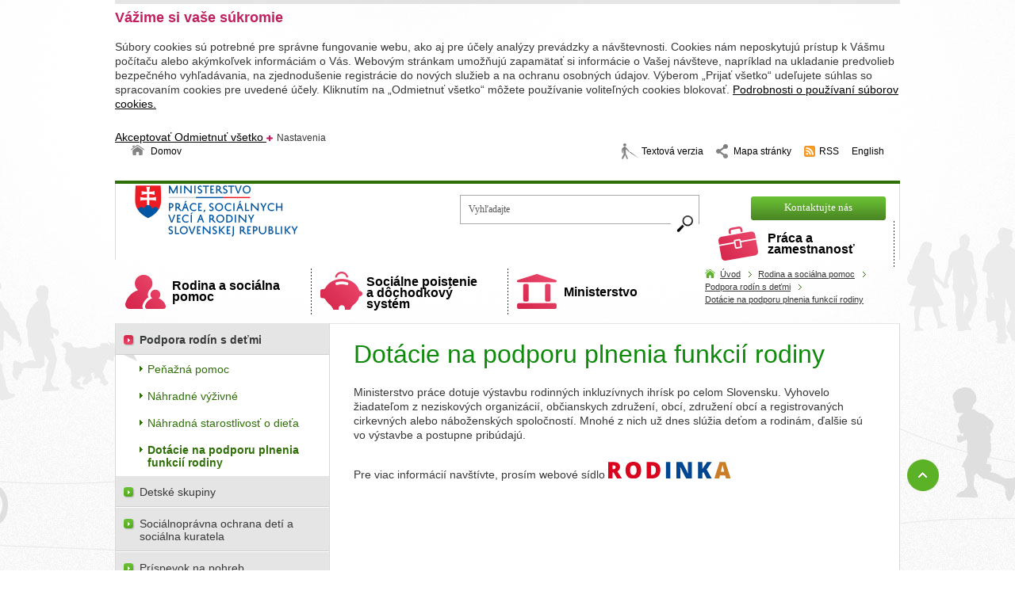

--- FILE ---
content_type: text/html;charset=utf-8
request_url: https://employment.gov.sk/sk/rodina-socialna-pomoc/podpora-rodinam-detmi/dotacie-podporu-plnenia-funkcii-rodiny/
body_size: 12070
content:

<!DOCTYPE html PUBLIC "-//W3C//DTD XHTML 1.0 Transitional//EN" "http://www.w3.org/TR/xhtml1/DTD/xhtml1-transitional.dtd">
<html id="bg_html" xmlns="http://www.w3.org/1999/xhtml" xml:lang="sk" lang="sk">
   <head>
   		
<!-- META TAGY-->
<meta http-equiv="content-type" content="text/html;charset=utf-8" />
<meta name="content-language" content="sk" />



<title>Dotácie na podporu plnenia funkcií rodiny - MPSVR SR</title>


<!-- META TAGY-->
<meta http-equiv="Content-language" content="sk" />

<meta name="title" content="Dotácie na podporu plnenia funkcií rodiny" />
<meta name="keywords" content="Dotácie na podporu plnenia funkcií rodiny" />
<meta name="author" content="MPSVR SR" />
<meta name="generator" content="Redakčný systém WebJET - www.webjet.sk" />
<link rel="shortcut icon" href="/images/favicon.ico" type="image/x-icon" />

<!-- JQUERY -->
<script type="text/javascript" src="/components/_common/javascript/jquery.min.js" ></script><script type="text/javascript" src="/components/_common/javascript/page_functions.js.jsp?language=sk" ></script><link rel="stylesheet" type="text/css" media="screen" href="/components/form/check_form.css" /> 

<!-- SCRIPT -->
<script type="text/javascript" src="/jscripts/common.js"></script>
<script type="text/javascript" src="/jscripts/jquery.ezmark.js"></script>
<script type="text/javascript" src="/jscripts/jquery.cycle.all.js"></script>
<script type="text/javascript" src="/jscripts/bootstrap-filestyle.js"></script>
<script type="text/javascript" src="/jscripts/jquery.cookie.js"></script>
<script type="text/javascript" src="/jscripts/jquery.selectbox-0.2.js"></script>
<script type="text/javascript" src="/jscripts/sorttable.js"></script>
<script type="text/javascript" src="/jscripts/jquery-scripts.js"></script>

<!-- CSS -->
<link rel="stylesheet" href="/css/page.css" type="text/css" media="screen" />
<link rel="stylesheet" href="/css/print.css" type="text/css" media="print" />
<link type="text/css" rel="stylesheet" href="/css/page-medium.css" media="screen and (max-height: 720px)" />

<!--[if lte IE 7]>
<script type="text/javascript" src="/jscripts/ie-adapt.js"></script>
<script type="text/javascript" src="/jscripts/adapt.min.js"></script>
<![endif]-->

<!--[if lte IE 8]>
<script type="text/javascript" src="/jscripts/ie-adapt.js"></script>
<script type="text/javascript" src="/jscripts/adapt.min.js"></script>
<![endif]-->



   </head>
   <body id="bg_body">

	<div class="page">
        <div id="header">
        	


























<div class="md-cookie-bar">
    <div class="cookies-bar-wrapper cookies-top">
        <div class="cookies-bar">
            <h2>Vážime si vaše súkromie</h2>
            <p>Súbory cookies sú potrebné pre správne fungovanie webu, ako aj pre účely analýzy prevádzky a návštevnosti. Cookies nám neposkytujú prístup k Vášmu počítaču alebo akýmkoľvek informáciám o Vás. Webovým stránkam umožňujú zapamätať si informácie o Vašej návšteve, napríklad na ukladanie predvolieb bezpečného vyhľadávania, na zjednodušenie registrácie do nových služieb a na ochranu osobných údajov. Výberom „Prijať všetko“ udeľujete súhlas so spracovaním cookies pre uvedené účely. Kliknutím na „Odmietnuť všetko“ môžete používanie voliteľných cookies blokovať. <a href="/sk/podrobnosti-cookies/">Podrobnosti o používaní súborov cookies.</a></p>
            <div class="bottom-buttons">
                <a href="javascript:void(0);" class="btn btn-akcept btn-primary" data-acceptall="yes">
                    Akceptovať
                </a>
                <a href="javascript:void(0);" class="btn btn-reject btn-secondary" data-rejectall="yes">
                    Odmietnuť všetko
                </a>
                <a href="javascript:void(0);" class="btn more showHideBlock">
                    Nastavenia
                </a>
            </div>

        </div>
    </div>
    <div class="cookies-list">

    </div>
</div>
<div class="cb-overlay"></div>
<script type="text/javascript" src="/components/gdpr/jscripts/jquery.cookie.js"></script>
<script type="text/javascript">
    function initFunctions(){
        var cookiesList = $(".cookies-list");
        var contentLoaded = false;
        $(".btn-akcept").on("click", function () {
            $(".cookies-bar-wrapper, div.cookies-list").hide();

            var cookieList = document.cookie.split(/;\s*/);
            for (var J = cookieList.length - 1; J >= 0; --J) {
                var cookieName = cookieList[J].replace(/\s*(\w+)=.+$/, "$1");
                eraseCookie(cookieName);
            }

            $.cookie("cookies-gdpr-policy", "saved", {path: '/', expires: 365});

            var selector = "div.cookies-list input[type=checkbox]";
            //ak na Acku nie je data element acceptAll musime vybrat len zaskrtnute
            if ("yes" !== $(this).data("acceptall")) selector += ":checked";

            var inputCheckbox = $(selector),
                rels = inputCheckbox.map(function () {
                    //console.log($(this));
                    return $(this).attr("data-rel");
                }).toArray();

            $.cookie("enableCookieCategory", rels.join("_"), {path: '/', expires: 365});
            window.location.reload();
        });

        $(".btn-reject").on("click", function () {
            $(".cookies-bar-wrapper, div.cookies-list").hide();
            $.cookie("cookies-gdpr-policy", "saved", {path: '/', expires: 365});
            if ("yes" === $(this).data("rejectall")) {
                rels = [];
                rels.push("nutne");
            }

            $.cookie("enableCookieCategory", rels.join("_"), {path: '/', expires: 365});
            window.location.reload();
        });

        $("a.cookies-settings").on("click", function () {
            if (cookiesList.is(":visible") !== true) {
                cookiesList.show();
            }
            var cookies = $.cookie("enableCookieCategory");
            var cookie = cookies.split("_");
            $.each(cookie, function (i, v) {
                $("input#checkboxAccept-" + v).attr("checked", "checked");
            });
            return false;
        });
        $(".resp-tabs-list li").on("click", function () {
            $(".resp-tabs-container .resp-tab-content").hide();
            $(".resp-tabs-list li").removeClass("resp-tab-active");
            $(this).addClass("resp-tab-active");
            $($(this).find('a').attr("data-href")).fadeIn();
        });
        $(".cookies-list-menu a").on("click", function () {
            $(".cookies-list-content").hide();
            $(".cookies-list-menu li").removeClass("active");
            $(this).parent().addClass("active");
            $($(this).attr("data-href")).show();
        });
        $(".showHideBlock, div.cookies-list span.close").on("click", function () {
            if (cookiesList.is(":visible") === true) {
                $("div.cookies-top a.btn.more").text('Zobraziť detaily');
                cookiesList.hide();
                if ($.cookie("cookies-gdpr-policy") != null) {
                    $("div.cookies-top").hide();
                } else {
                    $("div.cookies-top").show();
                }
            } else {
                $("div.cookies-top a.btn.more").text('Skryť detaily');
                if(!contentLoaded){
                    $.get("/components/gdpr/cookie_bar_ajax.jsp", function(data){
                        cookiesList.append(data);
                        initFunctions();
                        contentLoaded = true;
                    });
                } else {
                    setTimeout(function () {
                        cookiesList.show();
                        $("div.cookies-top").hide();
                    }, 1)
                }
                cookiesList.show();
                $("div.cookies-top").hide();
            }
        });
    }
    $(function () {
        initFunctions();
        if ($.cookie("cookies-gdpr-policy") != null) {
            $(".cookies-bar-wrapper").hide();
        } else {
            $(".cookies-bar-wrapper").show();
        }
        $(".cookies-list").hide();
    });



    function eraseCookie(cookieName) {
        var domain = document.domain;
        var domain2 = document.domain.replace(/^www\./, "");
        var domain3 = document.domain.replace(/^(\w+\.)+?(\w+\.\w+)$/, "$2");
        var pathNodes = location.pathname.split("/").map(function (pathWord) {
            return '/' + pathWord;
        });
        var cookPaths = [""].concat(pathNodes.map(function (pathNode) {
            if (this.pathStr) {
                this.pathStr += pathNode;
            }
            else {
                this.pathStr = "; path=";
                return (this.pathStr + pathNode);
            }
            return (this.pathStr);
        }));

        (eraseCookie = function (cookieName) {
            cookPaths.forEach(function (pathStr) {
                document.cookie = cookieName + "=" + pathStr + "; expires=Thu, 01-Jan-1970 00:00:01 GMT;";
                document.cookie = cookieName + "=" + pathStr + "; domain=" + domain + "; expires=Thu, 01-Jan-1970 00:00:01 GMT;";
                document.cookie = cookieName + "=" + pathStr + "; domain=" + domain2 + "; expires=Thu, 01-Jan-1970 00:00:01 GMT;";
                document.cookie = cookieName + "=" + pathStr + "; domain=" + domain3 + "; expires=Thu, 01-Jan-1970 00:00:01 GMT;";
            });
        })(cookieName);
    }
</script>
<link rel="stylesheet" href="/components/gdpr/style.css">
<ul id="header_links">
	<li class="hl_home"><a href="/" title="Úvodná stránka">Domov</a></li>
	<li class="hl_blind"><a href="/showdoc.do?docid=50667&amp;forceBrowserDetector=blind" title="Textová verzia">Textová verzia</a></li>
	<li class="hl_site_map"><a href="/sk/mapa-stranky.html" title="Mapa stránky">Mapa stránky</a></li>
	<li class="hl_rss"><a href="/rss.xml" onclick="return openTargetBlank(this, event)" title="RSS">RSS</a></li>
	<li class="hl_lang_en"><a href="/en/" title="Anglická verzia web sídla">English</a></li>
</ul>

<div class="logo"><a href="/" title="Ministerstvo práce, sociálnych vecí a rodiny Slovenskej republiky">Ministerstvo práce, sociálnych vecí a&nbsp;rodiny Slovenskej republiky <span>&nbsp;</span></a></div>

<div class="search_top">










	
	
<form class="smallSearchForm" action="/sk/vysledky-vyhladavania.html" method="get">
		<p>
			
			<input class="smallSearchInput" type="text" name="words" size="25" 
				value="Vyhľadajte" id="searchWordsTop" />
          	<label for="searchWordsTop" class="screenReaderOnly">Vyhľadajte</label><br>
			<input class="smallSearchSubmit" type="submit" value="Hľadať" title="Hľadať" />
		</p>
	</form>

	

	<script type="text/javascript">
	//<![CDATA[
	$(document).ready(function(){
		var searchText = 'Vyhľadajte'
		var defaultText = 'Vyhľadajte'
	
    	$("#searchWordsTop").focus(function () {
        	var text = $(this).val();
        	if(text == defaultText){
            	$(this).val("");
        	}else{
            	$(this).val(text);
        	}
    	});
    	$("#searchWordsTop").blur(function () {
        	var text = $(this).val();
        	if(text == ""){
            	$(this).val('Vyhľadajte');
        	}else{
            	$(this).val(text);
        	}
    	});
	});
	//]]>
	</script>



</div>

<ul id="header_links2">
	<li class="hl_contacts"><a href="/sk/kontakt/" title="Kontaktujte nás">Kontaktujte nás</a></li>
</ul>


            <hr />
        </div>

        <div class="top_menu_box cf">
            <h3 id="b_top_menu" class="blind_nadpis">Hlavné menu</h3>




<ul id="top_menu"><li class="mi_1" >
<a href="/sk/praca-zamestnanost/"  class="mi_1"  ><span></span>
Práca a zamestnanosť
</a>

<ul>
<li>
<a href="/sk/praca-zamestnanost/podpora-zamestnanosti/strategicke-dokumenty/" ><span></span>
Podpora zamestnanosti</a>
</li>
<li>
<a href="/sk/praca-zamestnanost/vztah-zamestnanca-zamestnavatela/" ><span></span>
Zamestnanec a zamestnávateľ</a>
</li>
<li>
<a href="/sk/praca-zamestnanost/inspekcia-prace/" ><span></span>
Inšpekcia práce</a>
</li>
<li>
<a href="" ><span></span>
Pomoc pri hľadaní práce</a>
</li>
<li>
<a href="/sk/praca-zamestnanost/vztah-zamestnanca-zamestnavatela/zakonnik-prace/" ><span></span>
Zákonník práce</a>
</li>
<li>
<a href="/sk/praca-zamestnanost/inspekcia-prace/podnety/" ><span></span>
Podať podnet na inšpekciu práce</a>
</li>
<li>
<a href="/sk/organizacie-ministerstva/ustredie-prace-socialnych-veci-rodiny/" ><span></span>
Ústredie práce sociálnych vecí a rodiny</a>
</li>
<li>
<a href="/sk/praca-zamestnanost/bezpecnost-ochrana-zdravia-pri-praci/" ><span></span>
Bezpečnosť a ochrana zdravia pri práci</a>
</li>
<li>
<a href="https://www.employment.gov.sk/sk/praca-zamestnanost/socialna-ekonomika/" ><span></span>
Sociálna ekonomika, sociálne podniky, rodinné podniky</a>
</li>
</ul>
</li>
<li class="mi_2" >
<a href="/sk/rodina-socialna-pomoc/"  class="mi_2"  ><span></span>
Rodina a sociálna pomoc
</a>

<ul>
<li>
<a href="/sk/rodina-socialna-pomoc/podpora-rodinam-detmi/" ><span></span>
Podpora rodinám s deťmi</a>
</li>
<li>
<a href="/sk/rodina-socialna-pomoc/hmotna-nudza/" ><span></span>
Pomoc v hmotnej núdzi</a>
</li>
<li>
<a href="/sk/rodina-socialna-pomoc/tazke-zdravotne-postihnutie/integrovana-posudkova-cinnost.html" ><span></span>
Integrovaná posudková činnosť</a>
</li>
<li>
<a href="/sk/rodina-socialna-pomoc/tazke-zdravotne-postihnutie/" ><span></span>
Ťažké zdravotné postihnutie</a>
</li>
<li>
<a href="/sk/rodina-socialna-pomoc/podpora-rodinam-detmi/penazna-pomoc/rodicovsky-prispevok/" ><span></span>
Rodičovský príspevok</a>
</li>
<li>
<a href="/sk/rodina-socialna-pomoc/hmotna-nudza/zivotne-minimum/" ><span></span>
Životné minimum</a>
</li>
<li>
<a href="/sk/rodina-socialna-pomoc/socialne-sluzby/" ><span></span>
Sociálne služby</a>
</li>
<li>
<a href="/sk/rodina-socialna-pomoc/podpora-rodinam-detmi/penazna-pomoc/pridavok-dieta/" ><span></span>
Prídavok na dieťa</a>
</li>
<li>
<a href="/sk/rodina-socialna-pomoc/socialnopravna-ochrana-deti-socialna-kuratela/" ><span></span>
Sociálnoprávna ochrana detí a sociálna kuratela</a>
</li>
</ul>
</li>
<li class="mi_3" >
<a href="/sk/socialne-poistenie-dochodkovy-system/"  class="mi_3"  ><span></span>
Sociálne poistenie a dôchodkový systém
</a>

<ul>
<li>
<a href="/sk/socialne-poistenie-dochodkovy-system/dochodkovy-system/i-pilier-dochodkove-poistenie/" ><span></span>
Povinné dôchodkové poistenie (I.pilier)</a>
</li>
<li>
<a href="/sk/socialne-poistenie-dochodkovy-system/socialne-poistenie/nemocenske-poistenie/" ><span></span>
Nemocenské poistenie</a>
</li>
<li>
<a href="/sk/socialne-poistenie-dochodkovy-system/socialne-poistenie/poistenie-nezamestnanosti/" ><span></span>
Poistenie v nezamestnanosti</a>
</li>
<li>
<a href="/sk/socialne-poistenie-dochodkovy-system/dochodkovy-system/ii-pilier-starobne-dochodkove-sporenie/" ><span></span>
Starobné dôchodkové sporenie (II.pilier)</a>
</li>
<li>
<a href="/sk/socialne-poistenie-dochodkovy-system/socialne-poistenie/urazove-poistenie/" ><span></span>
Úrazové poistenie</a>
</li>
<li>
<a href="/sk/socialne-poistenie-dochodkovy-system/dochodkovy-system/iii-pilier-doplnkove-dochodkove-sporenie/" ><span></span>
Doplnkové dôchodkové sporenie (III.pilier)</a>
</li>
<li>
<a href="/sk/socialne-poistenie-dochodkovy-system/socialne-poistenie/garancne-poistenie/" ><span></span>
Garančné poistenie</a>
</li>
</ul>
</li>
<li class="mi_4" >
<a href="/sk/ministerstvo/"  class="mi_4"  ><span></span>
Ministerstvo
</a>

<ul>
<li>
<a href="/sk/ministerstvo/minister/" ><span></span>
Minister</a>
</li>
<li>
<a href="/isp/" ><span></span>
Inštitút sociálnej politiky</a>
</li>
<li>
<a href="/sk/ministerstvo/poskytovanie-dotacii/" ><span></span>
Poskytovanie dotácií</a>
</li>
<li>
<a href="/sk/ministerstvo/statni-tajomnici/" ><span></span>
Štátni tajomníci</a>
</li>
<li>
<a href="/sk/ministerstvo/volne-pracovne-miesta/" ><span></span>
Voľné pracovné miesta</a>
</li>
<li>
<a href="/sk/ministerstvo/zmluvy-objednavky-faktury/" ><span></span>
Zmluvy, objednávky, faktúry</a>
</li>
<li>
<a href="/sk/ministerstvo/generalny-tajomnik-sluzobneho-uradu/" ><span></span>
Generálny tajomník služobného úradu</a>
</li>
<li>
<a href="/sk/ministerstvo/rozpocet-ministerstva/rozpocet-ministerstva-rok-2022.html" ><span></span>
Rozpočet ministerstva</a>
</li>
<li>
<a href="/sk/ministerstvo/europska-unia-a-medzinarodne-vztahy/" ><span></span>
Európska únia a medzinárodné vzťahy</a>
</li>
<li>
<a href="/sk/ministerstvo/organizacna-struktura/" ><span></span>
Organizačná štruktúra</a>
</li>
<li>
<a href="/sk/ministerstvo/verejne-obstaravanie/" ><span></span>
Verejné obstarávanie</a>
</li>
</ul>
</li>
</ul>

 






<div class="menu_info">


	
			<div class="box">

			
			
			
				
					
					<p class="bg_btn"><a href="/sk/praca-zamestnanost/"><span> </span>Viac</a></p>
					
					
											
					
				
			
				</div>
				
	
			<div class="box">

			
			
			
				
					
					<p class="bg_btn"><a href="/sk/rodina-socialna-pomoc/"><span> </span>Viac</a></p>
					
					
											
					
				
			
				</div>
				
	
			<div class="box">

			
			
			
				
					
					<p class="bg_btn"><a href="/sk/socialne-poistenie-dochodkove-sporenie/"><span> </span>Viac</a></p>
					
					
											
					
				
			
				</div>
				
	
			<div class="box">

			
			
			
				
					
					<p class="bg_btn"><a href="/sk/ministerstvo/"><span> </span>Viac</a></p>
					
					
											
					
				
			
				</div>
				
	
	
	





</div>

        </div>

        <div class="navbar cf">
            <a href='/sk/'>Úvod</a> <span class="nb_separator">></span> <a href='/sk/rodina-socialna-pomoc/'>Rodina a sociálna pomoc</a> <span class="nb_separator">></span> <a href='/sk/rodina-socialna-pomoc/podpora-rodinam-detmi/'>Podpora rodín s deťmi</a> <span class="nb_separator">></span> <a href='/sk/rodina-socialna-pomoc/podpora-rodinam-detmi/dotacie-podporu-plnenia-funkcii-rodiny/'>Dotácie na podporu plnenia funkcií rodiny</a>
            <hr />
        </div>

        <div class="content_box cf">
        	<div id="content" class="cf c_sp">
                <h1>Dotácie na podporu plnenia funkcií rodiny</h1>
                

                
                <p> Ministerstvo práce dotuje výstavbu rodinných inkluzívnych ihrísk po celom Slovensku. Vyhovelo žiadateľom z neziskových organizácií, občianskych združení, obcí, združení obcí a registrovaných cirkevných alebo náboženských spoločností. Mnohé z nich už dnes slúžia deťom a rodinám, ďalšie sú vo výstavbe a postupne pribúdajú. </p>

<p> Pre viac informácií navštívte, prosím webové sídlo  <a href="https://www.ihriskorodinka.gov.sk/" onclick="return openTargetBlank(this, event)" title="otvára sa v novom okne">  <img alt="" class="img-responsive img-fluid " src="/images/sk/rodina-socialna-pomoc/podpora-rodinam-detmi/dotacie-podporu-plnenia-funkcii-rodiny/logo-ihrisko-rodinka.svg?v=1694012549" title="logo ihrisko rodinka " />  </a>  </p>

<div id="" style="left: 327.033px; top: 109px;">  <span>  </span>  <i class="tl" style="display: block; left: -3px; top: -3px;">  </i>  <i class="tm" style="display: block; left: 74px; top: -3px;">  </i>  <i class="tr" style="display: block; left: 149.567px; top: -3px;">  </i>  <i class="lm" style="display: block; left: -3px; top: 7px;">  </i>  <i class="rm" style="display: block; left: 149.567px; top: 7px;">  </i>  <i class="bl" style="display: block; left: -3px; top: 16.7167px;">  </i>  <i class="bm" style="display: block; left: 74px; top: 16.7167px;">  </i>  <i class="br" style="display: block; left: 149.567px; top: 16.7167px;">  </i>  </div>

<div id="" style="left: 327.033px; top: 109px;">  <span>  </span>  <i class="tl" style="display: block; left: -3px; top: -3px;">  </i>  <i class="tm" style="display: block; left: 74px; top: -3px;">  </i>  <i class="tr" style="display: block; left: 149.567px; top: -3px;">  </i>  <i class="lm" style="display: block; left: -3px; top: 7px;">  </i>  <i class="rm" style="display: block; left: 149.567px; top: 7px;">  </i>  <i class="bl" style="display: block; left: -3px; top: 16.7167px;">  </i>  <i class="bm" style="display: block; left: 74px; top: 16.7167px;">  </i>  <i class="br" style="display: block; left: 149.567px; top: 16.7167px;">  </i>  </div>
            </div>
            
            <div id="menu" class="sp_menu">
            	<h3 class="blind_nadpis" id="b_side_menu">Menu</h3>

   <ul id="left_menu" class="">
      <li class="open"><a href="/sk/rodina-socialna-pomoc/podpora-rodinam-detmi/">Podpora rodín s deťmi</a>
      <ul>
         <li><a href="/sk/rodina-socialna-pomoc/podpora-rodinam-detmi/penazna-pomoc/"  class="hide">Peňažná pomoc</a></li>
         <li><a href="/sk/rodina-socialna-pomoc/podpora-rodinam-detmi/nahradne-vyzivne/"  class="hide">Náhradné výživné</a></li>
         <li><a href="/sk/rodina-socialna-pomoc/podpora-rodinam-detmi/nahradna-starostlivost-dieta/"  class="hide">Náhradná starostlivosť o dieťa</a></li>
         <li><a href="/sk/rodina-socialna-pomoc/podpora-rodinam-detmi/rodicovsky-prispevok/"  class="hide_left">Rodičovský príspevok</a></li>
         <li><a href="/sk/rodina-socialna-pomoc/podpora-rodinam-detmi/pridavok-dieta/"  class="hide_left">Prídavok na dieťa</a></li>
         <li class="open"><a href="/sk/rodina-socialna-pomoc/podpora-rodinam-detmi/dotacie-podporu-plnenia-funkcii-rodiny/">Dotácie na podporu plnenia funkcií rodiny</a></li>
      </ul>
      </li>
      <li><a href="/sk/rodina-socialna-pomoc/detske-skupiny/">Detské skupiny</a></li>
      <li><a href="/sk/rodina-socialna-pomoc/socialnopravna-ochrana-deti-socialna-kuratela/">Sociálnoprávna ochrana detí a sociálna kuratela</a></li>
      <li><a href="/sk/rodina-socialna-pomoc/prispevok-pohreb/"  class="hide">Príspevok na pohreb</a></li>
      <li><a href="/sk/rodina-socialna-pomoc/kompenzacny-prispevok-banikom/">Kompenzačný príspevok baníkom</a></li>
      <li><a href="/sk/rodina-socialna-pomoc/hmotna-nudza/">Pomoc v hmotnej núdzi</a></li>
      <li><a href="/sk/rodina-socialna-pomoc/integrovana-posudkova-cinnost/">Integrovaná posudková činnosť</a></li>
      <li><a href="/sk/rodina-socialna-pomoc/tazke-zdravotne-postihnutie/">Ťažké zdravotné postihnutie</a></li>
      <li><a href="/sk/rodina-socialna-pomoc/socialne-sluzby/">Sociálne služby</a></li>
      <li><a href="/sk/rodina-socialna-pomoc/operacny-program-potravinovej-zakladnej-materialnej-pomoci/">Operačný program potravinovej a základnej materiálnej pomoci</a></li>
      <li><a href="/sk/rodina-socialna-pomoc/boj-proti-chudobe/">Boj proti chudobe</a></li>
      <li><a href="/sk/rodina-socialna-pomoc/potravinova-zakladna-materialna-pomoc-2021-2027/">Potravinová a základná materiálna pomoc 2021-2027</a></li>
      <li><a href="/sk/rodina-socialna-pomoc/koronavirus-pracovna-socialna-oblast/">Koronavírus - pracovná a sociálna oblasť</a></li>
   </ul>



<h3>Neprehliadnite</h3>

<ul id="side_links">
	<li><a href="/files/system/menu/sk-lave-menu-subpage/ponuka-najom-nebytovych-priestorov-ucel-poskytovania-sluzieb.pdf" onclick="return openTargetBlank(this, event)" title="Súbor PDF, veľkosť 427,62 kB">Ponuka na&nbsp;nájom nebytových priestorov na&nbsp;účel poskytovania služieb</a></li>
	<li><a href="https://www.employment.gov.sk/sk/ministerstvo/poskytovanie-dotacii/dotacie-vseobecne-informacie/novy-podadresar/" onclick="return openTargetBlank(this, event)"><strong>2025 - Dotácia na&nbsp;stabilizačný príspevok - MPSVR SR</strong></a></li>
	<li><a href="/files/system/menu/sk-lave-menu-subpage/web-oznamenie-reprezent-kzvs-sklarstvo.pdf" onclick="return openTargetBlank(this, event)" title="Súbor PDF, veľkosť 195,71 kB">Uzatvorená reprezentatívna kolektívna zmluvy vyššieho stupňa v&nbsp;&nbsp;sklárstve účinnosť 1.&nbsp;januára 2026</a></li>
	<li><a href="/files/system/menu/sk-lave-menu-subpage/web-oznamenie-ucinnos.pdf" onclick="return openTargetBlank(this, event)" title="Súbor PDF, veľkosť 199,98 kB">Uzatvorená reprezentatívna kolektívna zmluva vyššieho stupňa v&nbsp;stavebníctve účinnosť 1.&nbsp;novembra 2025</a></li>
	<li><a href="https://www.skratenapraca.gov.sk/" onclick="return openTargetBlank(this, event)"><strong>Podpora v&nbsp;čase skrátenej práce</strong></a></li>
	<li><a href="https://www.employment.gov.sk/sk/praca-zamestnanost/vztah-zamestnanca-zamestnavatela/cestovne-nahrady/urcenie-sum-nahrad-8/upozornenie-zvysenie-sum-stravneho.html" onclick="return openTargetBlank(this, event)">Upozornenie - zvýšenie súm stravného od&nbsp;1.&nbsp;decembra 2025</a></li>
	<li><a href="https://www.employment.gov.sk/sk/praca-zamestnanost/vztah-zamestnanca-zamestnavatela/cestovne-nahrady/urcenie-sum-nahrad/urcenie-sum-nahrad-2.html" onclick="return openTargetBlank(this, event)">Upozornenie - zvýšenie súm základnej náhrady za používanie vozidiel od&nbsp;1.&nbsp;januára 2026</a></li>
	<li><a href="https://www.employment.gov.sk/sk/praca-zamestnanost/podpora-zamestnanosti/np-sektorovo-riadenymi-inovaciami-efektivnemu-trhu-prace/">Podcasty o&nbsp;vývoji na&nbsp;trhu práce</a></li>
	<li><a href="https://sos.mpsvr.gov.sk/pm/poskytovatel-sos" onclick="return openTargetBlank(this, event)">Poskytovatelia sociálnych služieb - &nbsp;Informačný systém sociálnych služieb</a></li>
	<li><a href="/sk/ministerstvo/poskytovanie-dotacii/">Poskytovanie dotácií</a></li>
	<li><a href="https://www.ludskezdroje.gov.sk/aktuality/narodny-projekt-podpora-socialneho-zaclenovania-pre-vybrane-skupiny-osob-so-zdravotnym-postihnutim" onclick="return openTargetBlank(this, event)">NP Podpora sociálneho začleňovania pre&nbsp;vybrané skupiny osôb so&nbsp;zdravotným postihnutím</a></li>
	<li><a href="https://www.employment.gov.sk/sk/rodina-socialna-pomoc/operacny-program-potravinovej-zakladnej-materialnej-pomoci/">Operačný program potravinovej a&nbsp;základnej materiálnej pomoci 2014&nbsp;&ndash; 2020</a></li>
	<li><a href="/sk/ministerstvo/ostatne/">0800 212&nbsp;212&nbsp;- Bezplatná nonstop linka pre&nbsp;ženy zažívajúce násilie</a></li>
	<li><a href="/files/slovensky/informacie-slovakov-pracujucich-zahranici.pdf" onclick="return openTargetBlank(this, event)" title="Súbor PDF, veľkosť 771,07 kB"><span style="color: rgb(255, 23, 82);"><span style="color: rgb(0, 0, 128);"><span style="color: rgb(162, 0, 59);"><span style="color: rgb(0, 0, 128);"><span style="color: rgb(0, 0, 0);">Informácie pre&nbsp;návrat Slovákov pracujúcich v&nbsp;zahraničí</span></span></span></span></span></a></li>
	<li><a href="/sk/ministerstvo/vyskum-oblasti-prace-socialnych-veci-institut-socialnej-politiky/mapa-socialnych-sluzieb-3.html">MAPA SOCIÁLNYCH SLUŽIEB</a></li>
	<li><a href="/isp/">KALKULAČKA príspevku na&nbsp;opatrovanie</a></li>
	<li><a href="/sk/ministerstvo/akreditacie/">Akreditácie pre&nbsp;SPOD a&nbsp;SK a&nbsp;sociálne služby</a></li>
	<li><a href="/sk/rodina-socialna-pomoc/socialne-sluzby/zariadenia-starostlivosti-deti-do-troch-rokov/">Zariadenia starostlivosti o&nbsp;deti do&nbsp;troch rokov</a></li>
	<li><a href="/sk/legislativa/konzultacie-podnikatelskymi-subjektmi/">Konzultácie s&nbsp;podnikateľskými subjektmi</a></li>
	<li><a href="http://www.komisarpredeti.sk/" onclick="return openTargetBlank(this, event)">Komisár pre&nbsp;deti</a></li>
	<li><a href="http://www.komisarprezdravotnepostihnutych.sk/" onclick="return openTargetBlank(this, event)">Komisár pre&nbsp;osoby so&nbsp;zdravotným postihnutím</a></li>
	<li><a href="http://socialnapraca.sk/" onclick="return openTargetBlank(this, event)">Slovenská komora sociálnych pracovníkov a&nbsp;asistentov sociálnej práce</a></li>
	<li><a href="/sk/rodina-socialna-pomoc/tazke-zdravotne-postihnutie/kontaktne-miesto-prava-osob-so-zdravotnym-postihnutim/">Hlavné kontaktné miesto pre&nbsp;práva osôb so&nbsp;zdravotným postihnutím</a></li>
	<li><a href="/spolocny-sekretariat-vyborov/">Spoločný sekretariát výborov</a></li>
	<li><a href="/sk/organizacie-ministerstva/zoznam-odporucanych-stranok/">Zoznam odporúčaných stránok</a></li>
</ul>

<div id="__hggasdgjhsagd_once" style="display: none;"></div>

<div id="__if72ru4sdfsdfruh7fewui_once" style="display: none;"></div>

<div id="__zsc_once"></div>

<p>&nbsp;</p>
            </div>
            
            <div class="clearer">&nbsp;</div>
            <div class="content_nav cf">
                    





     

<div id="fb-root"></div>
<script type="text/javascript">(function(d, s, id) {
  var js, fjs = d.getElementsByTagName(s)[0];
  if (d.getElementById(id)) return;
  js = d.createElement(s); js.id = id;
  js.src = "//connect.facebook.net/sk_SK/all.js#xfbml=1";
  fjs.parentNode.insertBefore(js, fjs);
}(document, 'script', 'facebook-jssdk'));</script>

<div class="social_btn">
  <div class="fb-like" data-width="124" data-layout="button_count" data-action="recommend" data-show-faces="false" data-send="false"></div>
</div>




<ul id="c_nav">
	<li class="ico_up"><a href="#" title="Presunúť na začiatok stránky">Hore</a></li>
	<li class="ico_print_pdf">
	









	
	<a onclick="return openTargetBlank(this, event)" href="/topdf/dotacie-na-podporu-plnenia-funkcii-rodiny.pdf?docid=50667&amp;insets=20" title='Vytlačiť do pdf'>Vytlačiť do pdf</a>
	

	</li>
	<li class="ico_print"><a href="javascript:print();" title="Vytlačiť stránku">Vytlačiť stránku</a></li>
</ul>
                </div>
            <div class="cb_bottom cf">&nbsp;</div>

        </div>
        
        <div id="partners">
            <h3 class="blind_nadpis" id="b_partners">Partners</h3>

<table style="width: 100%;">
	<tbody>
		<tr>
			<td><a href="http://www.esf.gov.sk/" onclick="return openTargetBlank(this, event)" title="Európsky sociálny fond"><img alt="ESF" height="35" src="/images/slovensky/uvod/esf-logo.jpg" style="border: 0px none;" width="115" /></a></td>
			<td><a href="http://www.sluzbyzamestnanosti.gov.sk/" onclick="return openTargetBlank(this, event)"><img alt="Portál voľných pracovných miest" class="" src="/images/system/menu/sk-partners-c/portal-volnych-prac-miest-sk-ua-v2.jpg?v=1647442115" style="width: 133px; height: 68px;" title="portal volnych prac miest" /></a></td>
			<td><a href="http://www.gender.gov.sk/" onclick="return openTargetBlank(this, event)" title="Stránky rodovej rovnosti, rovnosti príležitosti a postavenie žien"><img alt="Stránky rodovej rovnosti, rovnosti príležitosti a postavenie žien" height="33" src="/images/logos/srr.png" width="105" /></a></td>
			<td><a href="https://www.skratenapraca.gov.sk/" onclick="return openTargetBlank(this, event)" title="Podpora v čase skrátenej práce"><img alt="logo skrátená práca" src="/images/system/menu/sk-partners-c/logo-skratenapraca.jpg?v=1644482790" style="height: 67px; width: 120px;" /></a></td>
			<td><a href="https://www.eures.sk/" onclick="return openTargetBlank(this, event)" title="EURES - Európske služby zamestnanosti"><img alt="EURES" src="/images/logo-eures.png" style="border: 0px none; width: 116px; height: 33px;" /></a></td>
			<td><a href="http://detstvobeznasilia.gov.sk/" onclick="return openTargetBlank(this, event)" title="Národné koordinačné stredisko
pre riešenie problematiky násilia na deťoch"><img alt="odkaz na www.detstvobeznasilia.gov.sk" src="/images/mpsvar-logo-stextom.png" style="border: 0px none; width: 110px; height: 110px;" /></a></td>
		</tr>
	</tbody>
</table>

<p>&nbsp;</p>

<div id="" style="left: 607.733px; top: 12.6667px;"><span></span><i class="tl" style="display: block; left: -3px; top: -3px;"></i><i class="tm" style="display: block; left: 55px; top: -3px;"></i><i class="tr" style="display: block; left: 112px; top: -3px;"></i><i class="lm" style="display: block; left: -3px; top: 14px;"></i><i class="rm" style="display: block; left: 112px; top: 14px;"></i><i class="bl" style="display: block; left: -3px; top: 29px;"></i><i class="bm" style="display: block; left: 55px; top: 29px;"></i><i class="br" style="display: block; left: 112px; top: 29px;"></i></div>

<div id="" style="left: 607.733px; top: 12.6667px;"><span></span><i class="tl" style="display: block; left: -3px; top: -3px;"></i><i class="tm" style="display: block; left: 55px; top: -3px;"></i><i class="tr" style="display: block; left: 112px; top: -3px;"></i><i class="lm" style="display: block; left: -3px; top: 14px;"></i><i class="rm" style="display: block; left: 112px; top: 14px;"></i><i class="bl" style="display: block; left: -3px; top: 29px;"></i><i class="bm" style="display: block; left: 55px; top: 29px;"></i><i class="br" style="display: block; left: 112px; top: 29px;"></i></div>



<div id="" style="left: 244.604px; top: 13px;"><span></span><i class="tl" style="display: block; left: -3px; top: -3px;"></i><i class="tm" style="display: block; left: 64px; top: -3px;"></i><i class="tr" style="display: block; left: 129px; top: -3px;"></i><i class="lm" style="display: block; left: -3px; top: 31px;"></i><i class="rm" style="display: block; left: 129px; top: 31px;"></i><i class="bl" style="display: block; left: -3px; top: 64px;"></i><i class="bm" style="display: block; left: 64px; top: 64px;"></i><i class="br" style="display: block; left: 129px; top: 64px;"></i></div>

<div id="" style="left: 244.604px; top: 13px;"><span></span><i class="tl" style="display: block; left: -3px; top: -3px;"></i><i class="tm" style="display: block; left: 64px; top: -3px;"></i><i class="tr" style="display: block; left: 129px; top: -3px;"></i><i class="lm" style="display: block; left: -3px; top: 31px;"></i><i class="rm" style="display: block; left: 129px; top: 31px;"></i><i class="bl" style="display: block; left: -3px; top: 64px;"></i><i class="bm" style="display: block; left: 64px; top: 64px;"></i><i class="br" style="display: block; left: 129px; top: 64px;"></i></div>

<div id="" style="left: 244.604px; top: 13px;"><span></span><i class="tl" style="display: block; left: -3px; top: -3px;"></i><i class="tm" style="display: block; left: 64px; top: -3px;"></i><i class="tr" style="display: block; left: 129px; top: -3px;"></i><i class="lm" style="display: block; left: -3px; top: 31px;"></i><i class="rm" style="display: block; left: 129px; top: 31px;"></i><i class="bl" style="display: block; left: -3px; top: 64px;"></i><i class="bm" style="display: block; left: 64px; top: 64px;"></i><i class="br" style="display: block; left: 129px; top: 64px;"></i></div>

<div id="" style="left: 244.604px; top: 13px;"><span></span><i class="tl" style="display: block; left: -3px; top: -3px;"></i><i class="tm" style="display: block; left: 64px; top: -3px;"></i><i class="tr" style="display: block; left: 129px; top: -3px;"></i><i class="lm" style="display: block; left: -3px; top: 31px;"></i><i class="rm" style="display: block; left: 129px; top: 31px;"></i><i class="bl" style="display: block; left: -3px; top: 64px;"></i><i class="bm" style="display: block; left: 64px; top: 64px;"></i><i class="br" style="display: block; left: 129px; top: 64px;"></i></div>

<div id="" style="left: 244.604px; top: 13px;"><span></span><i class="tl" style="display: block; left: -3px; top: -3px;"></i><i class="tm" style="display: block; left: 64px; top: -3px;"></i><i class="tr" style="display: block; left: 129px; top: -3px;"></i><i class="lm" style="display: block; left: -3px; top: 31px;"></i><i class="rm" style="display: block; left: 129px; top: 31px;"></i><i class="bl" style="display: block; left: -3px; top: 64px;"></i><i class="bm" style="display: block; left: 64px; top: 64px;"></i><i class="br" style="display: block; left: 129px; top: 64px;"></i></div>

<div id="" style="left: 244.604px; top: 13px;"><span></span><i class="tl" style="display: block; left: -3px; top: -3px;"></i><i class="tm" style="display: block; left: 64px; top: -3px;"></i><i class="tr" style="display: block; left: 129px; top: -3px;"></i><i class="lm" style="display: block; left: -3px; top: 31px;"></i><i class="rm" style="display: block; left: 129px; top: 31px;"></i><i class="bl" style="display: block; left: -3px; top: 64px;"></i><i class="bm" style="display: block; left: 64px; top: 64px;"></i><i class="br" style="display: block; left: 129px; top: 64px;"></i></div>

<div id="" style="left: 244.604px; top: 13px;"><span></span><i class="tl" style="display: block; left: -3px; top: -3px;"></i><i class="tm" style="display: block; left: 64px; top: -3px;"></i><i class="tr" style="display: block; left: 129px; top: -3px;"></i><i class="lm" style="display: block; left: -3px; top: 31px;"></i><i class="rm" style="display: block; left: 129px; top: 31px;"></i><i class="bl" style="display: block; left: -3px; top: 64px;"></i><i class="bm" style="display: block; left: 64px; top: 64px;"></i><i class="br" style="display: block; left: 129px; top: 64px;"></i></div>

<div id="" style="left: 244.604px; top: 13px;"><span></span><i class="tl" style="display: block; left: -3px; top: -3px;"></i><i class="tm" style="display: block; left: 64px; top: -3px;"></i><i class="tr" style="display: block; left: 129px; top: -3px;"></i><i class="lm" style="display: block; left: -3px; top: 31px;"></i><i class="rm" style="display: block; left: 129px; top: 31px;"></i><i class="bl" style="display: block; left: -3px; top: 64px;"></i><i class="bm" style="display: block; left: 64px; top: 64px;"></i><i class="br" style="display: block; left: 129px; top: 64px;"></i></div>

<div id="" style="left: 244.604px; top: 13px;"><span></span><i class="tl" style="display: block; left: -3px; top: -3px;"></i><i class="tm" style="display: block; left: 64px; top: -3px;"></i><i class="tr" style="display: block; left: 129px; top: -3px;"></i><i class="lm" style="display: block; left: -3px; top: 31px;"></i><i class="rm" style="display: block; left: 129px; top: 31px;"></i><i class="bl" style="display: block; left: -3px; top: 64px;"></i><i class="bm" style="display: block; left: 64px; top: 64px;"></i><i class="br" style="display: block; left: 129px; top: 64px;"></i></div>

<div id="" style="left: 244.604px; top: 13px;"><span></span><i class="tl" style="display: block; left: -3px; top: -3px;"></i><i class="tm" style="display: block; left: 64px; top: -3px;"></i><i class="tr" style="display: block; left: 129px; top: -3px;"></i><i class="lm" style="display: block; left: -3px; top: 31px;"></i><i class="rm" style="display: block; left: 129px; top: 31px;"></i><i class="bl" style="display: block; left: -3px; top: 64px;"></i><i class="bm" style="display: block; left: 64px; top: 64px;"></i><i class="br" style="display: block; left: 129px; top: 64px;"></i></div>

<div id="" style="left: 244.604px; top: 13px;"><span></span><i class="tl" style="display: block; left: -3px; top: -3px;"></i><i class="tm" style="display: block; left: 64px; top: -3px;"></i><i class="tr" style="display: block; left: 129px; top: -3px;"></i><i class="lm" style="display: block; left: -3px; top: 31px;"></i><i class="rm" style="display: block; left: 129px; top: 31px;"></i><i class="bl" style="display: block; left: -3px; top: 64px;"></i><i class="bm" style="display: block; left: 64px; top: 64px;"></i><i class="br" style="display: block; left: 129px; top: 64px;"></i></div>

<div id="" style="left: 244.604px; top: 13px;"><span></span><i class="tl" style="display: block; left: -3px; top: -3px;"></i><i class="tm" style="display: block; left: 64px; top: -3px;"></i><i class="tr" style="display: block; left: 129px; top: -3px;"></i><i class="lm" style="display: block; left: -3px; top: 31px;"></i><i class="rm" style="display: block; left: 129px; top: 31px;"></i><i class="bl" style="display: block; left: -3px; top: 64px;"></i><i class="bm" style="display: block; left: 64px; top: 64px;"></i><i class="br" style="display: block; left: 129px; top: 64px;"></i></div>

<div id="" style="left: 244.604px; top: 13px;"><span></span><i class="tl" style="display: block; left: -3px; top: -3px;"></i><i class="tm" style="display: block; left: 64px; top: -3px;"></i><i class="tr" style="display: block; left: 129px; top: -3px;"></i><i class="lm" style="display: block; left: -3px; top: 31px;"></i><i class="rm" style="display: block; left: 129px; top: 31px;"></i><i class="bl" style="display: block; left: -3px; top: 64px;"></i><i class="bm" style="display: block; left: 64px; top: 64px;"></i><i class="br" style="display: block; left: 129px; top: 64px;"></i></div>

<div id="" style="left: 244.604px; top: 13px;"><span></span><i class="tl" style="display: block; left: -3px; top: -3px;"></i><i class="tm" style="display: block; left: 64px; top: -3px;"></i><i class="tr" style="display: block; left: 129px; top: -3px;"></i><i class="lm" style="display: block; left: -3px; top: 31px;"></i><i class="rm" style="display: block; left: 129px; top: 31px;"></i><i class="bl" style="display: block; left: -3px; top: 64px;"></i><i class="bm" style="display: block; left: 64px; top: 64px;"></i><i class="br" style="display: block; left: 129px; top: 64px;"></i></div>

<div id="" style="left: 244.604px; top: 13px;"><span></span><i class="tl" style="display: block; left: -3px; top: -3px;"></i><i class="tm" style="display: block; left: 64px; top: -3px;"></i><i class="tr" style="display: block; left: 129px; top: -3px;"></i><i class="lm" style="display: block; left: -3px; top: 31px;"></i><i class="rm" style="display: block; left: 129px; top: 31px;"></i><i class="bl" style="display: block; left: -3px; top: 64px;"></i><i class="bm" style="display: block; left: 64px; top: 64px;"></i><i class="br" style="display: block; left: 129px; top: 64px;"></i></div>

<div id="" style="left: 244.604px; top: 13px;"><span></span><i class="tl" style="display: block; left: -3px; top: -3px;"></i><i class="tm" style="display: block; left: 64px; top: -3px;"></i><i class="tr" style="display: block; left: 129px; top: -3px;"></i><i class="lm" style="display: block; left: -3px; top: 31px;"></i><i class="rm" style="display: block; left: 129px; top: 31px;"></i><i class="bl" style="display: block; left: -3px; top: 64px;"></i><i class="bm" style="display: block; left: 64px; top: 64px;"></i><i class="br" style="display: block; left: 129px; top: 64px;"></i></div>

<div id="" style="left: 244.604px; top: 13px;"><span></span><i class="tl" style="display: block; left: -3px; top: -3px;"></i><i class="tm" style="display: block; left: 64px; top: -3px;"></i><i class="tr" style="display: block; left: 129px; top: -3px;"></i><i class="lm" style="display: block; left: -3px; top: 31px;"></i><i class="rm" style="display: block; left: 129px; top: 31px;"></i><i class="bl" style="display: block; left: -3px; top: 64px;"></i><i class="bm" style="display: block; left: 64px; top: 64px;"></i><i class="br" style="display: block; left: 129px; top: 64px;"></i></div>

<div id="" style="left: 244.604px; top: 13px;"><span></span><i class="tl" style="display: block; left: -3px; top: -3px;"></i><i class="tm" style="display: block; left: 64px; top: -3px;"></i><i class="tr" style="display: block; left: 129px; top: -3px;"></i><i class="lm" style="display: block; left: -3px; top: 31px;"></i><i class="rm" style="display: block; left: 129px; top: 31px;"></i><i class="bl" style="display: block; left: -3px; top: 64px;"></i><i class="bm" style="display: block; left: 64px; top: 64px;"></i><i class="br" style="display: block; left: 129px; top: 64px;"></i></div>
            <div class="partners_bottom">&nbsp;</div>
        </div>
    </div>

    <div id="footer_box">
        <div id="footer_links">
            <h3 class="blind_nadpis" id="b_footer_links">Pätičkové odkazy</h3>

<div class="fb_links">
<h3><a href="/sk/praca-zamestnanost/">Práca<br />
a&nbsp;zamestnanosť</a></h3>

   <ul id="" class="">
      <li><a href="/sk/praca-zamestnanost/podpora-zamestnanosti/">Podpora zamestnanosti</a></li>
      <li><a href="/sk/praca-zamestnanost/vztah-zamestnanca-zamestnavatela/">Zamestnanec a zamestnávateľ</a></li>
      <li><a href="/sk/praca-zamestnanost/bezpecnost-ochrana-zdravia-pri-praci/">Bezpečnosť a ochrana zdravia pri práci</a></li>
      <li><a href="/sk/praca-zamestnanost/inspekcia-prace/">Inšpekcia práce</a></li>
      <li><a href="/sk/praca-zamestnanost/vztah-zamestnanca-zamestnavatela/nelegalna-praca-nelegalne-zamestnavanie/"  class="hide">Nelegálna práca a nelegálne zamestnávanie</a></li>
      <li><a href="/sk/praca-zamestnanost/socialna-ekonomika/">Sociálna ekonomika, sociálne podniky, rodinné podniky</a></li>
      <li><a href="/sk/praca-zamestnanost/ex-post-konzultacie-podnikatelskymi-subjektmi/">Ex post konzultácie s podnikateľskými subjektmi</a></li>
      <li><a href="/sk/koronavirus-pracovna-socialna-oblast/">Koronavírus - pracovná a sociálna oblasť</a></li>
   </ul>


</div>

<div class="fb_links">
<h3><a href="/sk/rodina-socialna-pomoc/">Sociálna<br />
a&nbsp;rodinná politika</a></h3>

<ul id="">
	<li><a href="https://www.employment.gov.sk/sk/rodina-socialna-pomoc/podpora-rodinam-detmi/">Podpora rodín s&nbsp;deťmi</a></li>
	<li><a href="https://www.employment.gov.sk/sk/rodina-socialna-pomoc/socialnopravna-ochrana-deti-socialna-kuratela/">Sociálnoprávna ochrana detí a&nbsp;sociálna kuratela</a></li>
	<li><a href="https://www.employment.gov.sk/sk/rodina-socialna-pomoc/hmotna-nudza/">Pomoc v&nbsp;hmotnej núdzi</a></li>
	<li><a href="https://www.employment.gov.sk/sk/rodina-socialna-pomoc/tazke-zdravotne-postihnutie/">Ťažké zdravotné postihnutie</a></li>
	<li><a href="https://www.employment.gov.sk/sk/rodina-socialna-pomoc/socialne-sluzby/">Sociálne služby</a></li>
	<li><a href="https://www.employment.gov.sk/sk/rodina-socialna-pomoc/boj-proti-chudobe/">Boj proti chudobe</a></li>
	<li><a href="https://www.employment.gov.sk/sk/rodina-socialna-pomoc/">Viac...</a></li>
</ul>
<!--
   <ul id="" class="">
      <li class="open"><a href="/sk/rodina-socialna-pomoc/podpora-rodinam-detmi/">Podpora rodín s deťmi</a></li>
      <li><a href="/sk/rodina-socialna-pomoc/detske-skupiny/">Detské skupiny</a></li>
      <li><a href="/sk/rodina-socialna-pomoc/socialnopravna-ochrana-deti-socialna-kuratela/">Sociálnoprávna ochrana detí a sociálna kuratela</a></li>
      <li><a href="/sk/rodina-socialna-pomoc/prispevok-pohreb/"  class="hide">Príspevok na pohreb</a></li>
      <li><a href="/sk/rodina-socialna-pomoc/kompenzacny-prispevok-banikom/">Kompenzačný príspevok baníkom</a></li>
      <li><a href="/sk/rodina-socialna-pomoc/hmotna-nudza/">Pomoc v hmotnej núdzi</a></li>
      <li><a href="/sk/rodina-socialna-pomoc/integrovana-posudkova-cinnost/">Integrovaná posudková činnosť</a></li>
      <li><a href="/sk/rodina-socialna-pomoc/tazke-zdravotne-postihnutie/">Ťažké zdravotné postihnutie</a></li>
      <li><a href="/sk/rodina-socialna-pomoc/socialne-sluzby/">Sociálne služby</a></li>
      <li><a href="/sk/rodina-socialna-pomoc/operacny-program-potravinovej-zakladnej-materialnej-pomoci/">Operačný program potravinovej a základnej materiálnej pomoci</a></li>
      <li><a href="/sk/rodina-socialna-pomoc/boj-proti-chudobe/">Boj proti chudobe</a></li>
      <li><a href="/sk/rodina-socialna-pomoc/potravinova-zakladna-materialna-pomoc-2021-2027/">Potravinová a základná materiálna pomoc 2021-2027</a></li>
      <li><a href="/sk/rodina-socialna-pomoc/koronavirus-pracovna-socialna-oblast/">Koronavírus - pracovná a sociálna oblasť</a></li>
   </ul>


--></div>

<div class="fb_links">
<h3><a href="/sk/socialne-poistenie-dochodkove-sporenie/">Sociálne poistenie<br />
a&nbsp;dôchodkové sporenie</a></h3>

   <ul id="" class="">
      <li><a href="/sk/socialne-poistenie-dochodkovy-system/socialne-poistenie/">Sociálne poistenie</a></li>
      <li><a href="/sk/socialne-poistenie-dochodkovy-system/dochodkovy-system/">Dôchodkový systém</a></li>
      <li><a href="/sk/socialne-poistenie-dochodkovy-system/nahrada-prijmu-pri-pracovnej-neschopnosti/">Náhrada príjmu pri pracovnej neschopnosti</a></li>
   </ul>


</div>

<div class="fb_links">
<h3><a href="/sk/ministerstvo/">Ministerstvo</a></h3>

<ul id="">
	<li><a href="https://www.employment.gov.sk/sk/ministerstvo/minister/">Minister</a></li>
	<li><a href="https://www.employment.gov.sk/sk/ministerstvo/statni-tajomnici/">Štátni tajomníci</a></li>
	<li><a href="https://www.employment.gov.sk/sk/ministerstvo/generalny-tajomnik-sluzobneho-uradu/">Generálny&nbsp;tajomník&nbsp;služobného úradu</a></li>
	<li><a href="https://www.employment.gov.sk/sk/ministerstvo/organizacna-struktura/">Organizačná štruktúra</a></li>
	<li><a href="https://www.employment.gov.sk/sk/ministerstvo/">Viac...</a></li>
</ul>
<!--
   <ul id="" class="">
      <li><a href="/sk/ministerstvo/minister/">Minister</a></li>
      <li><a href="/sk/ministerstvo/statni-tajomnici/">Štátni tajomníci</a></li>
      <li><a href="/sk/ministerstvo/generalny-tajomnik-sluzobneho-uradu/">Generálny tajomník služobného úradu</a></li>
      <li><a href="/sk/ministerstvo/organizacna-struktura/"  class="show">Organizačná štruktúra</a></li>
      <li><a href="/sk/ministerstvo/hospodarska-socialna-rada-sr/">Hospodárska a sociálna rada SR</a></li>
      <li><a href="/sk/ministerstvo/rada-vlady-sr-prava-seniorov/">Rada vlády Slovenskej republiky pre práva seniorov a prispôsobovanie verejných politík procesu starnutia populácie</a></li>
      <li><a href="/sk/ministerstvo/rada-vladysr-pre-osoby-so-zdravotnym-postihnutim/">Rada vlády Slovenskej republiky pre osoby so zdravotným postihnutím</a></li>
      <li><a href="/sk/ministerstvo/rada-vlady-slovenskej-republiky-rodinu-demograficky-vyvoj/">Rada vlády Slovenskej republiky pre rodinu a demografický vývoj</a></li>
      <li><a href="/spolocny-sekretariat-vyborov/">Spoločný sekretariát poradných orgánov</a></li>
      <li><a href="/sk/ministerstvo/NKSpreRPNnD/">NKS pre riešenie problematiky násilia na deťoch</a></li>
      <li><a href="/isp/">Inštitút sociálnej politiky</a></li>
      <li><a href="/sk/ministerstvo/volne-pracovne-miesta/"  class="show">Voľné pracovné miesta</a></li>
      <li><a href="/sk/ministerstvo/rozpocet-ministerstva/">Rozpočet ministerstva</a></li>
      <li><a href="/sk/ministerstvo/vyrocne-spravy-uctovne-uzavierky-ministerstva/">Výročné správy a účtovné závierky ministerstva</a></li>
      <li><a href="/sk/ministerstvo/verejne-obstaravanie/"  class="show">Verejné obstarávanie</a></li>
      <li><a href="/sk/ministerstvo/poskytovanie-dotacii/"  class="show">Poskytovanie dotácií</a></li>
      <li><a href="/sk/ministerstvo/poskytovanie-informacii-podla-z-c-211/2000-z-z/poskytovanie-informacii-podla-z-c-211-2000-z-z.html">Poskytovanie informácií podľa z. č. 211&#47;2000 Z. z.</a></li>
      <li><a href="/sk/ministerstvo/zmluvy-objednavky-faktury/"  class="show">Zmluvy, objednávky, faktúry</a></li>
      <li><a href="/sk/ministerstvo/sprava-majetku/"  class="show">Správa majetku</a></li>
      <li><a href="/sk/ministerstvo/akreditacie/">Akreditácie pre SPOD a SK a sociálne služby</a></li>
      <li><a href="/sk/ministerstvo/akreditacie-vzdelavanie/">Akreditácie pre oblasť vzdelávania podľa zákona 219&#47;2014 Z. z.</a></li>
      <li><a href="/sk/ministerstvo/spolocenska-zodpovednost/"  class="show">Spoločenská zodpovednosť</a></li>
      <li><a href="/sk/ministerstvo/projekty/projekty-ministerstva.html">Projekty</a></li>
   </ul>


--></div>
            <div class="clearer">&nbsp;</div>
        </div>

        <div id="footer">
        	<hr />
        	<p>Správca obsahu a&nbsp;technický prevádzkovateľ web sídla: Ministerstvo práce, sociálnych vecí a&nbsp;rodiny Slovenskej republiky</p>

<p>Špitálska 4,6,8 Bratislava 816&nbsp;43&nbsp;<span class="f_separator">|</span> Tel.:+421 2&nbsp;2046&nbsp;0000&nbsp;<span class="f_separator">|</span> <a href="mailto:okv@employment.gov.sk">okv@employment.gov.sk</a> <span class="f_separator">|</span> <a href="/sk/informacie-web-sidle.html">Informácie o&nbsp;web sídle</a> <span class="f_separator">|</span><a href="https://www.employment.gov.sk/sk/informacie-web-sidle/">Vyhlásenie o&nbsp;spracúvaní osobných údajov</a></p>
            <div class="clearer">&nbsp;</div>
        </div>
        <div class="clearer">&nbsp;</div>
    </div>

    
    

<script async src="https://www.googletagmanager.com/gtag/js?id=G-DKKRWSHRFM"></script> 
<script> window.dataLayer = window.dataLayer || []; function gtag(){dataLayer.push(arguments);} gtag('js', new Date()); gtag('config', 'G-DKKRWSHRFM'); </script>



</body>
</html>

--- FILE ---
content_type: image/svg+xml;charset=UTF-8
request_url: https://employment.gov.sk/images/sk/rodina-socialna-pomoc/podpora-rodinam-detmi/dotacie-podporu-plnenia-funkcii-rodiny/logo-ihrisko-rodinka.svg?v=1694012549
body_size: 1382
content:
<svg xmlns="http://www.w3.org/2000/svg" width="153.572" height="20.724" viewBox="0 0 153.572 20.724">
  <g id="Group_34878" data-name="Group 34878" transform="translate(0 1.068)">
    <path id="Path_36833" data-name="Path 36833" d="M6.6,1.387a13.353,13.353,0,0,1,4.558.668,5.515,5.515,0,0,1,2.733,1.99A5.644,5.644,0,0,1,14.8,7.336a5.815,5.815,0,0,1-.413,2.231,5.667,5.667,0,0,1-1.177,1.8,7.788,7.788,0,0,1-1.825,1.384l5.866,8.772H11.085L6.816,14.193H5.439v7.326H0V1.387ZM6.513,5.5H5.439v4.6H6.458A3.538,3.538,0,0,0,8.51,9.553a2.224,2.224,0,0,0,.8-1.969,1.881,1.881,0,0,0-.661-1.528A3.325,3.325,0,0,0,6.513,5.5Z" transform="translate(0 -2.138)" fill="#db041f"/>
    <path id="Path_36834" data-name="Path 36834" d="M188.009,9.287a15.058,15.058,0,0,1-.558,4.234,8.711,8.711,0,0,1-1.742,3.284,7.643,7.643,0,0,1-3.043,2.114,12.067,12.067,0,0,1-4.448.737,11.842,11.842,0,0,1-4.386-.737,7.8,7.8,0,0,1-3.05-2.107,8.768,8.768,0,0,1-1.776-3.284,14.728,14.728,0,0,1-.578-4.269,13.257,13.257,0,0,1,1.04-5.46A7.722,7.722,0,0,1,172.683.206a12.829,12.829,0,0,1,11.161.007A7.594,7.594,0,0,1,187,3.82,13.705,13.705,0,0,1,188.009,9.287Zm-13.853,0a10.442,10.442,0,0,0,.413,3.126,4,4,0,0,0,1.308,2.01,3.683,3.683,0,0,0,2.341.7,3.747,3.747,0,0,0,2.389-.7,3.9,3.9,0,0,0,1.281-2.01,10.954,10.954,0,0,0,.393-3.126,8.669,8.669,0,0,0-.909-4.31,3.3,3.3,0,0,0-3.126-1.584,3.708,3.708,0,0,0-2.375.716,4.02,4.02,0,0,0-1.308,2.038A10.742,10.742,0,0,0,174.156,9.287Z" transform="translate(-146.702)" fill="#db041f"/>
    <path id="Path_36835" data-name="Path 36835" d="M391.735,11.026a11.791,11.791,0,0,1-1.308,5.838,8.354,8.354,0,0,1-3.684,3.491,12.556,12.556,0,0,1-5.584,1.164h-6.513V1.387h6.968A12.35,12.35,0,0,1,387.122,2.5a7.7,7.7,0,0,1,3.436,3.264A10.815,10.815,0,0,1,391.735,11.026Zm-5.646.193a8.138,8.138,0,0,0-.489-3.036,3.641,3.641,0,0,0-1.466-1.8,4.647,4.647,0,0,0-2.465-.6h-1.583V17.058H381.3a4.387,4.387,0,0,0,3.635-1.439A6.952,6.952,0,0,0,386.089,11.219Z" transform="translate(-326.32 -2.138)" fill="#db041f"/>
    <path id="Path_36836" data-name="Path 36836" d="M561.329,21.519V1.387H566.8V21.519Z" transform="translate(-488.922 -2.138)" fill="#004691"/>
    <path id="Path_36837" data-name="Path 36837" d="M682.846,21.519h-7.133L668.36,7.336h-.124q.069.647.124,1.556t.1,1.852q.042.943.041,1.7v9.074h-4.82V1.387h7.105l7.326,13.991h.083q-.041-.661-.083-1.535t-.076-1.77Q678,11.178,678,10.489v-9.1h4.847Z" transform="translate(-578.069 -2.138)" fill="#004691"/>
    <path id="Path_36838" data-name="Path 36838" d="M889.443,21.519H883.3l-3.98-7.7-1.611.964v6.734h-5.467V1.387h5.467v8.744a13.358,13.358,0,0,1,.792-1.322q.447-.661.875-1.253L883.6,1.387h5.949l-6.348,9.02Z" transform="translate(-759.731 -2.138)" fill="#004691"/>
    <path id="Path_36839" data-name="Path 36839" d="M1046.34,20.962l-.992-3.773h-6.541l-1.019,3.773h-5.976L1038.38.747h7.257l6.651,20.215Zm-2.121-8.234-.867-3.3q-.138-.537-.4-1.535t-.516-2.066q-.255-1.067-.392-1.756-.124.689-.351,1.7t-.468,2q-.241.992-.42,1.652l-.868,3.3Z" transform="translate(-898.716 -1.581)" fill="#ca7e28"/>
  </g>
</svg>
